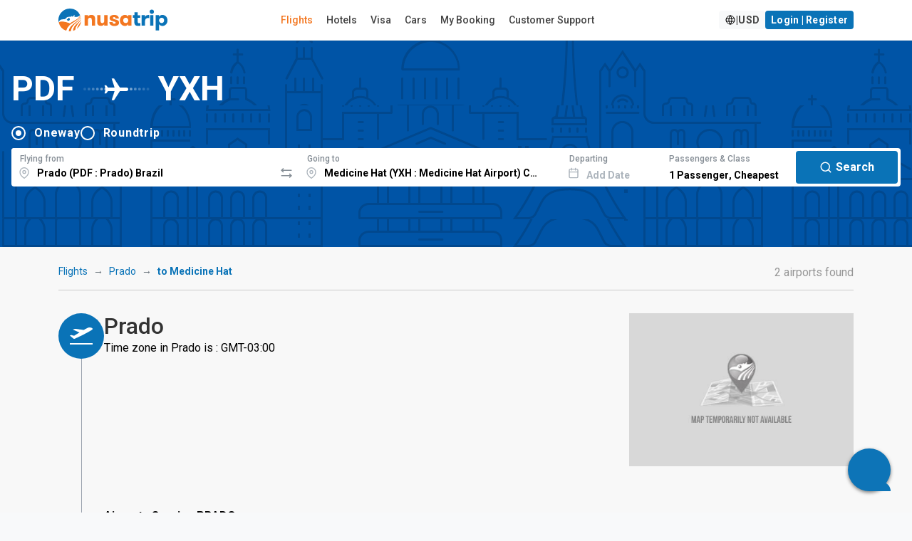

--- FILE ---
content_type: text/html; charset=utf-8
request_url: https://www.google.com/recaptcha/api2/anchor?ar=1&k=6LeFdYskAAAAACaPGGyYKH75aKme8hixg4_VRD7R&co=aHR0cHM6Ly93d3cubnVzYXRyaXAuY29tOjQ0Mw..&hl=en&v=N67nZn4AqZkNcbeMu4prBgzg&size=invisible&anchor-ms=20000&execute-ms=30000&cb=fhxy511xfhhi
body_size: 48558
content:
<!DOCTYPE HTML><html dir="ltr" lang="en"><head><meta http-equiv="Content-Type" content="text/html; charset=UTF-8">
<meta http-equiv="X-UA-Compatible" content="IE=edge">
<title>reCAPTCHA</title>
<style type="text/css">
/* cyrillic-ext */
@font-face {
  font-family: 'Roboto';
  font-style: normal;
  font-weight: 400;
  font-stretch: 100%;
  src: url(//fonts.gstatic.com/s/roboto/v48/KFO7CnqEu92Fr1ME7kSn66aGLdTylUAMa3GUBHMdazTgWw.woff2) format('woff2');
  unicode-range: U+0460-052F, U+1C80-1C8A, U+20B4, U+2DE0-2DFF, U+A640-A69F, U+FE2E-FE2F;
}
/* cyrillic */
@font-face {
  font-family: 'Roboto';
  font-style: normal;
  font-weight: 400;
  font-stretch: 100%;
  src: url(//fonts.gstatic.com/s/roboto/v48/KFO7CnqEu92Fr1ME7kSn66aGLdTylUAMa3iUBHMdazTgWw.woff2) format('woff2');
  unicode-range: U+0301, U+0400-045F, U+0490-0491, U+04B0-04B1, U+2116;
}
/* greek-ext */
@font-face {
  font-family: 'Roboto';
  font-style: normal;
  font-weight: 400;
  font-stretch: 100%;
  src: url(//fonts.gstatic.com/s/roboto/v48/KFO7CnqEu92Fr1ME7kSn66aGLdTylUAMa3CUBHMdazTgWw.woff2) format('woff2');
  unicode-range: U+1F00-1FFF;
}
/* greek */
@font-face {
  font-family: 'Roboto';
  font-style: normal;
  font-weight: 400;
  font-stretch: 100%;
  src: url(//fonts.gstatic.com/s/roboto/v48/KFO7CnqEu92Fr1ME7kSn66aGLdTylUAMa3-UBHMdazTgWw.woff2) format('woff2');
  unicode-range: U+0370-0377, U+037A-037F, U+0384-038A, U+038C, U+038E-03A1, U+03A3-03FF;
}
/* math */
@font-face {
  font-family: 'Roboto';
  font-style: normal;
  font-weight: 400;
  font-stretch: 100%;
  src: url(//fonts.gstatic.com/s/roboto/v48/KFO7CnqEu92Fr1ME7kSn66aGLdTylUAMawCUBHMdazTgWw.woff2) format('woff2');
  unicode-range: U+0302-0303, U+0305, U+0307-0308, U+0310, U+0312, U+0315, U+031A, U+0326-0327, U+032C, U+032F-0330, U+0332-0333, U+0338, U+033A, U+0346, U+034D, U+0391-03A1, U+03A3-03A9, U+03B1-03C9, U+03D1, U+03D5-03D6, U+03F0-03F1, U+03F4-03F5, U+2016-2017, U+2034-2038, U+203C, U+2040, U+2043, U+2047, U+2050, U+2057, U+205F, U+2070-2071, U+2074-208E, U+2090-209C, U+20D0-20DC, U+20E1, U+20E5-20EF, U+2100-2112, U+2114-2115, U+2117-2121, U+2123-214F, U+2190, U+2192, U+2194-21AE, U+21B0-21E5, U+21F1-21F2, U+21F4-2211, U+2213-2214, U+2216-22FF, U+2308-230B, U+2310, U+2319, U+231C-2321, U+2336-237A, U+237C, U+2395, U+239B-23B7, U+23D0, U+23DC-23E1, U+2474-2475, U+25AF, U+25B3, U+25B7, U+25BD, U+25C1, U+25CA, U+25CC, U+25FB, U+266D-266F, U+27C0-27FF, U+2900-2AFF, U+2B0E-2B11, U+2B30-2B4C, U+2BFE, U+3030, U+FF5B, U+FF5D, U+1D400-1D7FF, U+1EE00-1EEFF;
}
/* symbols */
@font-face {
  font-family: 'Roboto';
  font-style: normal;
  font-weight: 400;
  font-stretch: 100%;
  src: url(//fonts.gstatic.com/s/roboto/v48/KFO7CnqEu92Fr1ME7kSn66aGLdTylUAMaxKUBHMdazTgWw.woff2) format('woff2');
  unicode-range: U+0001-000C, U+000E-001F, U+007F-009F, U+20DD-20E0, U+20E2-20E4, U+2150-218F, U+2190, U+2192, U+2194-2199, U+21AF, U+21E6-21F0, U+21F3, U+2218-2219, U+2299, U+22C4-22C6, U+2300-243F, U+2440-244A, U+2460-24FF, U+25A0-27BF, U+2800-28FF, U+2921-2922, U+2981, U+29BF, U+29EB, U+2B00-2BFF, U+4DC0-4DFF, U+FFF9-FFFB, U+10140-1018E, U+10190-1019C, U+101A0, U+101D0-101FD, U+102E0-102FB, U+10E60-10E7E, U+1D2C0-1D2D3, U+1D2E0-1D37F, U+1F000-1F0FF, U+1F100-1F1AD, U+1F1E6-1F1FF, U+1F30D-1F30F, U+1F315, U+1F31C, U+1F31E, U+1F320-1F32C, U+1F336, U+1F378, U+1F37D, U+1F382, U+1F393-1F39F, U+1F3A7-1F3A8, U+1F3AC-1F3AF, U+1F3C2, U+1F3C4-1F3C6, U+1F3CA-1F3CE, U+1F3D4-1F3E0, U+1F3ED, U+1F3F1-1F3F3, U+1F3F5-1F3F7, U+1F408, U+1F415, U+1F41F, U+1F426, U+1F43F, U+1F441-1F442, U+1F444, U+1F446-1F449, U+1F44C-1F44E, U+1F453, U+1F46A, U+1F47D, U+1F4A3, U+1F4B0, U+1F4B3, U+1F4B9, U+1F4BB, U+1F4BF, U+1F4C8-1F4CB, U+1F4D6, U+1F4DA, U+1F4DF, U+1F4E3-1F4E6, U+1F4EA-1F4ED, U+1F4F7, U+1F4F9-1F4FB, U+1F4FD-1F4FE, U+1F503, U+1F507-1F50B, U+1F50D, U+1F512-1F513, U+1F53E-1F54A, U+1F54F-1F5FA, U+1F610, U+1F650-1F67F, U+1F687, U+1F68D, U+1F691, U+1F694, U+1F698, U+1F6AD, U+1F6B2, U+1F6B9-1F6BA, U+1F6BC, U+1F6C6-1F6CF, U+1F6D3-1F6D7, U+1F6E0-1F6EA, U+1F6F0-1F6F3, U+1F6F7-1F6FC, U+1F700-1F7FF, U+1F800-1F80B, U+1F810-1F847, U+1F850-1F859, U+1F860-1F887, U+1F890-1F8AD, U+1F8B0-1F8BB, U+1F8C0-1F8C1, U+1F900-1F90B, U+1F93B, U+1F946, U+1F984, U+1F996, U+1F9E9, U+1FA00-1FA6F, U+1FA70-1FA7C, U+1FA80-1FA89, U+1FA8F-1FAC6, U+1FACE-1FADC, U+1FADF-1FAE9, U+1FAF0-1FAF8, U+1FB00-1FBFF;
}
/* vietnamese */
@font-face {
  font-family: 'Roboto';
  font-style: normal;
  font-weight: 400;
  font-stretch: 100%;
  src: url(//fonts.gstatic.com/s/roboto/v48/KFO7CnqEu92Fr1ME7kSn66aGLdTylUAMa3OUBHMdazTgWw.woff2) format('woff2');
  unicode-range: U+0102-0103, U+0110-0111, U+0128-0129, U+0168-0169, U+01A0-01A1, U+01AF-01B0, U+0300-0301, U+0303-0304, U+0308-0309, U+0323, U+0329, U+1EA0-1EF9, U+20AB;
}
/* latin-ext */
@font-face {
  font-family: 'Roboto';
  font-style: normal;
  font-weight: 400;
  font-stretch: 100%;
  src: url(//fonts.gstatic.com/s/roboto/v48/KFO7CnqEu92Fr1ME7kSn66aGLdTylUAMa3KUBHMdazTgWw.woff2) format('woff2');
  unicode-range: U+0100-02BA, U+02BD-02C5, U+02C7-02CC, U+02CE-02D7, U+02DD-02FF, U+0304, U+0308, U+0329, U+1D00-1DBF, U+1E00-1E9F, U+1EF2-1EFF, U+2020, U+20A0-20AB, U+20AD-20C0, U+2113, U+2C60-2C7F, U+A720-A7FF;
}
/* latin */
@font-face {
  font-family: 'Roboto';
  font-style: normal;
  font-weight: 400;
  font-stretch: 100%;
  src: url(//fonts.gstatic.com/s/roboto/v48/KFO7CnqEu92Fr1ME7kSn66aGLdTylUAMa3yUBHMdazQ.woff2) format('woff2');
  unicode-range: U+0000-00FF, U+0131, U+0152-0153, U+02BB-02BC, U+02C6, U+02DA, U+02DC, U+0304, U+0308, U+0329, U+2000-206F, U+20AC, U+2122, U+2191, U+2193, U+2212, U+2215, U+FEFF, U+FFFD;
}
/* cyrillic-ext */
@font-face {
  font-family: 'Roboto';
  font-style: normal;
  font-weight: 500;
  font-stretch: 100%;
  src: url(//fonts.gstatic.com/s/roboto/v48/KFO7CnqEu92Fr1ME7kSn66aGLdTylUAMa3GUBHMdazTgWw.woff2) format('woff2');
  unicode-range: U+0460-052F, U+1C80-1C8A, U+20B4, U+2DE0-2DFF, U+A640-A69F, U+FE2E-FE2F;
}
/* cyrillic */
@font-face {
  font-family: 'Roboto';
  font-style: normal;
  font-weight: 500;
  font-stretch: 100%;
  src: url(//fonts.gstatic.com/s/roboto/v48/KFO7CnqEu92Fr1ME7kSn66aGLdTylUAMa3iUBHMdazTgWw.woff2) format('woff2');
  unicode-range: U+0301, U+0400-045F, U+0490-0491, U+04B0-04B1, U+2116;
}
/* greek-ext */
@font-face {
  font-family: 'Roboto';
  font-style: normal;
  font-weight: 500;
  font-stretch: 100%;
  src: url(//fonts.gstatic.com/s/roboto/v48/KFO7CnqEu92Fr1ME7kSn66aGLdTylUAMa3CUBHMdazTgWw.woff2) format('woff2');
  unicode-range: U+1F00-1FFF;
}
/* greek */
@font-face {
  font-family: 'Roboto';
  font-style: normal;
  font-weight: 500;
  font-stretch: 100%;
  src: url(//fonts.gstatic.com/s/roboto/v48/KFO7CnqEu92Fr1ME7kSn66aGLdTylUAMa3-UBHMdazTgWw.woff2) format('woff2');
  unicode-range: U+0370-0377, U+037A-037F, U+0384-038A, U+038C, U+038E-03A1, U+03A3-03FF;
}
/* math */
@font-face {
  font-family: 'Roboto';
  font-style: normal;
  font-weight: 500;
  font-stretch: 100%;
  src: url(//fonts.gstatic.com/s/roboto/v48/KFO7CnqEu92Fr1ME7kSn66aGLdTylUAMawCUBHMdazTgWw.woff2) format('woff2');
  unicode-range: U+0302-0303, U+0305, U+0307-0308, U+0310, U+0312, U+0315, U+031A, U+0326-0327, U+032C, U+032F-0330, U+0332-0333, U+0338, U+033A, U+0346, U+034D, U+0391-03A1, U+03A3-03A9, U+03B1-03C9, U+03D1, U+03D5-03D6, U+03F0-03F1, U+03F4-03F5, U+2016-2017, U+2034-2038, U+203C, U+2040, U+2043, U+2047, U+2050, U+2057, U+205F, U+2070-2071, U+2074-208E, U+2090-209C, U+20D0-20DC, U+20E1, U+20E5-20EF, U+2100-2112, U+2114-2115, U+2117-2121, U+2123-214F, U+2190, U+2192, U+2194-21AE, U+21B0-21E5, U+21F1-21F2, U+21F4-2211, U+2213-2214, U+2216-22FF, U+2308-230B, U+2310, U+2319, U+231C-2321, U+2336-237A, U+237C, U+2395, U+239B-23B7, U+23D0, U+23DC-23E1, U+2474-2475, U+25AF, U+25B3, U+25B7, U+25BD, U+25C1, U+25CA, U+25CC, U+25FB, U+266D-266F, U+27C0-27FF, U+2900-2AFF, U+2B0E-2B11, U+2B30-2B4C, U+2BFE, U+3030, U+FF5B, U+FF5D, U+1D400-1D7FF, U+1EE00-1EEFF;
}
/* symbols */
@font-face {
  font-family: 'Roboto';
  font-style: normal;
  font-weight: 500;
  font-stretch: 100%;
  src: url(//fonts.gstatic.com/s/roboto/v48/KFO7CnqEu92Fr1ME7kSn66aGLdTylUAMaxKUBHMdazTgWw.woff2) format('woff2');
  unicode-range: U+0001-000C, U+000E-001F, U+007F-009F, U+20DD-20E0, U+20E2-20E4, U+2150-218F, U+2190, U+2192, U+2194-2199, U+21AF, U+21E6-21F0, U+21F3, U+2218-2219, U+2299, U+22C4-22C6, U+2300-243F, U+2440-244A, U+2460-24FF, U+25A0-27BF, U+2800-28FF, U+2921-2922, U+2981, U+29BF, U+29EB, U+2B00-2BFF, U+4DC0-4DFF, U+FFF9-FFFB, U+10140-1018E, U+10190-1019C, U+101A0, U+101D0-101FD, U+102E0-102FB, U+10E60-10E7E, U+1D2C0-1D2D3, U+1D2E0-1D37F, U+1F000-1F0FF, U+1F100-1F1AD, U+1F1E6-1F1FF, U+1F30D-1F30F, U+1F315, U+1F31C, U+1F31E, U+1F320-1F32C, U+1F336, U+1F378, U+1F37D, U+1F382, U+1F393-1F39F, U+1F3A7-1F3A8, U+1F3AC-1F3AF, U+1F3C2, U+1F3C4-1F3C6, U+1F3CA-1F3CE, U+1F3D4-1F3E0, U+1F3ED, U+1F3F1-1F3F3, U+1F3F5-1F3F7, U+1F408, U+1F415, U+1F41F, U+1F426, U+1F43F, U+1F441-1F442, U+1F444, U+1F446-1F449, U+1F44C-1F44E, U+1F453, U+1F46A, U+1F47D, U+1F4A3, U+1F4B0, U+1F4B3, U+1F4B9, U+1F4BB, U+1F4BF, U+1F4C8-1F4CB, U+1F4D6, U+1F4DA, U+1F4DF, U+1F4E3-1F4E6, U+1F4EA-1F4ED, U+1F4F7, U+1F4F9-1F4FB, U+1F4FD-1F4FE, U+1F503, U+1F507-1F50B, U+1F50D, U+1F512-1F513, U+1F53E-1F54A, U+1F54F-1F5FA, U+1F610, U+1F650-1F67F, U+1F687, U+1F68D, U+1F691, U+1F694, U+1F698, U+1F6AD, U+1F6B2, U+1F6B9-1F6BA, U+1F6BC, U+1F6C6-1F6CF, U+1F6D3-1F6D7, U+1F6E0-1F6EA, U+1F6F0-1F6F3, U+1F6F7-1F6FC, U+1F700-1F7FF, U+1F800-1F80B, U+1F810-1F847, U+1F850-1F859, U+1F860-1F887, U+1F890-1F8AD, U+1F8B0-1F8BB, U+1F8C0-1F8C1, U+1F900-1F90B, U+1F93B, U+1F946, U+1F984, U+1F996, U+1F9E9, U+1FA00-1FA6F, U+1FA70-1FA7C, U+1FA80-1FA89, U+1FA8F-1FAC6, U+1FACE-1FADC, U+1FADF-1FAE9, U+1FAF0-1FAF8, U+1FB00-1FBFF;
}
/* vietnamese */
@font-face {
  font-family: 'Roboto';
  font-style: normal;
  font-weight: 500;
  font-stretch: 100%;
  src: url(//fonts.gstatic.com/s/roboto/v48/KFO7CnqEu92Fr1ME7kSn66aGLdTylUAMa3OUBHMdazTgWw.woff2) format('woff2');
  unicode-range: U+0102-0103, U+0110-0111, U+0128-0129, U+0168-0169, U+01A0-01A1, U+01AF-01B0, U+0300-0301, U+0303-0304, U+0308-0309, U+0323, U+0329, U+1EA0-1EF9, U+20AB;
}
/* latin-ext */
@font-face {
  font-family: 'Roboto';
  font-style: normal;
  font-weight: 500;
  font-stretch: 100%;
  src: url(//fonts.gstatic.com/s/roboto/v48/KFO7CnqEu92Fr1ME7kSn66aGLdTylUAMa3KUBHMdazTgWw.woff2) format('woff2');
  unicode-range: U+0100-02BA, U+02BD-02C5, U+02C7-02CC, U+02CE-02D7, U+02DD-02FF, U+0304, U+0308, U+0329, U+1D00-1DBF, U+1E00-1E9F, U+1EF2-1EFF, U+2020, U+20A0-20AB, U+20AD-20C0, U+2113, U+2C60-2C7F, U+A720-A7FF;
}
/* latin */
@font-face {
  font-family: 'Roboto';
  font-style: normal;
  font-weight: 500;
  font-stretch: 100%;
  src: url(//fonts.gstatic.com/s/roboto/v48/KFO7CnqEu92Fr1ME7kSn66aGLdTylUAMa3yUBHMdazQ.woff2) format('woff2');
  unicode-range: U+0000-00FF, U+0131, U+0152-0153, U+02BB-02BC, U+02C6, U+02DA, U+02DC, U+0304, U+0308, U+0329, U+2000-206F, U+20AC, U+2122, U+2191, U+2193, U+2212, U+2215, U+FEFF, U+FFFD;
}
/* cyrillic-ext */
@font-face {
  font-family: 'Roboto';
  font-style: normal;
  font-weight: 900;
  font-stretch: 100%;
  src: url(//fonts.gstatic.com/s/roboto/v48/KFO7CnqEu92Fr1ME7kSn66aGLdTylUAMa3GUBHMdazTgWw.woff2) format('woff2');
  unicode-range: U+0460-052F, U+1C80-1C8A, U+20B4, U+2DE0-2DFF, U+A640-A69F, U+FE2E-FE2F;
}
/* cyrillic */
@font-face {
  font-family: 'Roboto';
  font-style: normal;
  font-weight: 900;
  font-stretch: 100%;
  src: url(//fonts.gstatic.com/s/roboto/v48/KFO7CnqEu92Fr1ME7kSn66aGLdTylUAMa3iUBHMdazTgWw.woff2) format('woff2');
  unicode-range: U+0301, U+0400-045F, U+0490-0491, U+04B0-04B1, U+2116;
}
/* greek-ext */
@font-face {
  font-family: 'Roboto';
  font-style: normal;
  font-weight: 900;
  font-stretch: 100%;
  src: url(//fonts.gstatic.com/s/roboto/v48/KFO7CnqEu92Fr1ME7kSn66aGLdTylUAMa3CUBHMdazTgWw.woff2) format('woff2');
  unicode-range: U+1F00-1FFF;
}
/* greek */
@font-face {
  font-family: 'Roboto';
  font-style: normal;
  font-weight: 900;
  font-stretch: 100%;
  src: url(//fonts.gstatic.com/s/roboto/v48/KFO7CnqEu92Fr1ME7kSn66aGLdTylUAMa3-UBHMdazTgWw.woff2) format('woff2');
  unicode-range: U+0370-0377, U+037A-037F, U+0384-038A, U+038C, U+038E-03A1, U+03A3-03FF;
}
/* math */
@font-face {
  font-family: 'Roboto';
  font-style: normal;
  font-weight: 900;
  font-stretch: 100%;
  src: url(//fonts.gstatic.com/s/roboto/v48/KFO7CnqEu92Fr1ME7kSn66aGLdTylUAMawCUBHMdazTgWw.woff2) format('woff2');
  unicode-range: U+0302-0303, U+0305, U+0307-0308, U+0310, U+0312, U+0315, U+031A, U+0326-0327, U+032C, U+032F-0330, U+0332-0333, U+0338, U+033A, U+0346, U+034D, U+0391-03A1, U+03A3-03A9, U+03B1-03C9, U+03D1, U+03D5-03D6, U+03F0-03F1, U+03F4-03F5, U+2016-2017, U+2034-2038, U+203C, U+2040, U+2043, U+2047, U+2050, U+2057, U+205F, U+2070-2071, U+2074-208E, U+2090-209C, U+20D0-20DC, U+20E1, U+20E5-20EF, U+2100-2112, U+2114-2115, U+2117-2121, U+2123-214F, U+2190, U+2192, U+2194-21AE, U+21B0-21E5, U+21F1-21F2, U+21F4-2211, U+2213-2214, U+2216-22FF, U+2308-230B, U+2310, U+2319, U+231C-2321, U+2336-237A, U+237C, U+2395, U+239B-23B7, U+23D0, U+23DC-23E1, U+2474-2475, U+25AF, U+25B3, U+25B7, U+25BD, U+25C1, U+25CA, U+25CC, U+25FB, U+266D-266F, U+27C0-27FF, U+2900-2AFF, U+2B0E-2B11, U+2B30-2B4C, U+2BFE, U+3030, U+FF5B, U+FF5D, U+1D400-1D7FF, U+1EE00-1EEFF;
}
/* symbols */
@font-face {
  font-family: 'Roboto';
  font-style: normal;
  font-weight: 900;
  font-stretch: 100%;
  src: url(//fonts.gstatic.com/s/roboto/v48/KFO7CnqEu92Fr1ME7kSn66aGLdTylUAMaxKUBHMdazTgWw.woff2) format('woff2');
  unicode-range: U+0001-000C, U+000E-001F, U+007F-009F, U+20DD-20E0, U+20E2-20E4, U+2150-218F, U+2190, U+2192, U+2194-2199, U+21AF, U+21E6-21F0, U+21F3, U+2218-2219, U+2299, U+22C4-22C6, U+2300-243F, U+2440-244A, U+2460-24FF, U+25A0-27BF, U+2800-28FF, U+2921-2922, U+2981, U+29BF, U+29EB, U+2B00-2BFF, U+4DC0-4DFF, U+FFF9-FFFB, U+10140-1018E, U+10190-1019C, U+101A0, U+101D0-101FD, U+102E0-102FB, U+10E60-10E7E, U+1D2C0-1D2D3, U+1D2E0-1D37F, U+1F000-1F0FF, U+1F100-1F1AD, U+1F1E6-1F1FF, U+1F30D-1F30F, U+1F315, U+1F31C, U+1F31E, U+1F320-1F32C, U+1F336, U+1F378, U+1F37D, U+1F382, U+1F393-1F39F, U+1F3A7-1F3A8, U+1F3AC-1F3AF, U+1F3C2, U+1F3C4-1F3C6, U+1F3CA-1F3CE, U+1F3D4-1F3E0, U+1F3ED, U+1F3F1-1F3F3, U+1F3F5-1F3F7, U+1F408, U+1F415, U+1F41F, U+1F426, U+1F43F, U+1F441-1F442, U+1F444, U+1F446-1F449, U+1F44C-1F44E, U+1F453, U+1F46A, U+1F47D, U+1F4A3, U+1F4B0, U+1F4B3, U+1F4B9, U+1F4BB, U+1F4BF, U+1F4C8-1F4CB, U+1F4D6, U+1F4DA, U+1F4DF, U+1F4E3-1F4E6, U+1F4EA-1F4ED, U+1F4F7, U+1F4F9-1F4FB, U+1F4FD-1F4FE, U+1F503, U+1F507-1F50B, U+1F50D, U+1F512-1F513, U+1F53E-1F54A, U+1F54F-1F5FA, U+1F610, U+1F650-1F67F, U+1F687, U+1F68D, U+1F691, U+1F694, U+1F698, U+1F6AD, U+1F6B2, U+1F6B9-1F6BA, U+1F6BC, U+1F6C6-1F6CF, U+1F6D3-1F6D7, U+1F6E0-1F6EA, U+1F6F0-1F6F3, U+1F6F7-1F6FC, U+1F700-1F7FF, U+1F800-1F80B, U+1F810-1F847, U+1F850-1F859, U+1F860-1F887, U+1F890-1F8AD, U+1F8B0-1F8BB, U+1F8C0-1F8C1, U+1F900-1F90B, U+1F93B, U+1F946, U+1F984, U+1F996, U+1F9E9, U+1FA00-1FA6F, U+1FA70-1FA7C, U+1FA80-1FA89, U+1FA8F-1FAC6, U+1FACE-1FADC, U+1FADF-1FAE9, U+1FAF0-1FAF8, U+1FB00-1FBFF;
}
/* vietnamese */
@font-face {
  font-family: 'Roboto';
  font-style: normal;
  font-weight: 900;
  font-stretch: 100%;
  src: url(//fonts.gstatic.com/s/roboto/v48/KFO7CnqEu92Fr1ME7kSn66aGLdTylUAMa3OUBHMdazTgWw.woff2) format('woff2');
  unicode-range: U+0102-0103, U+0110-0111, U+0128-0129, U+0168-0169, U+01A0-01A1, U+01AF-01B0, U+0300-0301, U+0303-0304, U+0308-0309, U+0323, U+0329, U+1EA0-1EF9, U+20AB;
}
/* latin-ext */
@font-face {
  font-family: 'Roboto';
  font-style: normal;
  font-weight: 900;
  font-stretch: 100%;
  src: url(//fonts.gstatic.com/s/roboto/v48/KFO7CnqEu92Fr1ME7kSn66aGLdTylUAMa3KUBHMdazTgWw.woff2) format('woff2');
  unicode-range: U+0100-02BA, U+02BD-02C5, U+02C7-02CC, U+02CE-02D7, U+02DD-02FF, U+0304, U+0308, U+0329, U+1D00-1DBF, U+1E00-1E9F, U+1EF2-1EFF, U+2020, U+20A0-20AB, U+20AD-20C0, U+2113, U+2C60-2C7F, U+A720-A7FF;
}
/* latin */
@font-face {
  font-family: 'Roboto';
  font-style: normal;
  font-weight: 900;
  font-stretch: 100%;
  src: url(//fonts.gstatic.com/s/roboto/v48/KFO7CnqEu92Fr1ME7kSn66aGLdTylUAMa3yUBHMdazQ.woff2) format('woff2');
  unicode-range: U+0000-00FF, U+0131, U+0152-0153, U+02BB-02BC, U+02C6, U+02DA, U+02DC, U+0304, U+0308, U+0329, U+2000-206F, U+20AC, U+2122, U+2191, U+2193, U+2212, U+2215, U+FEFF, U+FFFD;
}

</style>
<link rel="stylesheet" type="text/css" href="https://www.gstatic.com/recaptcha/releases/N67nZn4AqZkNcbeMu4prBgzg/styles__ltr.css">
<script nonce="4L_3ETZnpqnP-X_cVBUalQ" type="text/javascript">window['__recaptcha_api'] = 'https://www.google.com/recaptcha/api2/';</script>
<script type="text/javascript" src="https://www.gstatic.com/recaptcha/releases/N67nZn4AqZkNcbeMu4prBgzg/recaptcha__en.js" nonce="4L_3ETZnpqnP-X_cVBUalQ">
      
    </script></head>
<body><div id="rc-anchor-alert" class="rc-anchor-alert"></div>
<input type="hidden" id="recaptcha-token" value="[base64]">
<script type="text/javascript" nonce="4L_3ETZnpqnP-X_cVBUalQ">
      recaptcha.anchor.Main.init("[\x22ainput\x22,[\x22bgdata\x22,\x22\x22,\[base64]/[base64]/[base64]/ZyhXLGgpOnEoW04sMjEsbF0sVywwKSxoKSxmYWxzZSxmYWxzZSl9Y2F0Y2goayl7RygzNTgsVyk/[base64]/[base64]/[base64]/[base64]/[base64]/[base64]/[base64]/bmV3IEJbT10oRFswXSk6dz09Mj9uZXcgQltPXShEWzBdLERbMV0pOnc9PTM/bmV3IEJbT10oRFswXSxEWzFdLERbMl0pOnc9PTQ/[base64]/[base64]/[base64]/[base64]/[base64]\\u003d\x22,\[base64]\\u003d\\u003d\x22,\x22dn7DrkVzw7nDmQQEwrA1K3XDnCNvw406CAnDnwfDuGPCoHVzMlMSBsOpw7VcHMKFIDzDucOFwqzDv8OrTsONd8KZwrfDux7DncOMZGocw6/[base64]/CiD4iw4Alw4rDq8Kqw6HChXIUIER+e8O2BMOvAMOrw7rDlS1ewr/CiMO+TSszd8OEXsOIwqnDhcOmPBPDu8KGw5Qxw54wSxfDqsKQbQvCmnJAw6TChMKwfcKewrrCg08vw7bDkcKWOcOHMsOIwqM5NGnCoAMrZ318woDCvSc3PsKQw4PCvibDgMOTwpYqHz7CjH/Ci8ObwrhuAlZMwpcwcGTCuB/CicOZTSs6wqDDvhgdVUEIS0IiSyrDgSFtw5Ihw6pNEMKyw4h4esO/QsKtwrtlw44nWxt4w6zDukZ+w4VQKcOdw5UCwpfDg17Cngkad8O8w4xSwrJsTsKnwq/DqQLDkwTDsMKyw7/DvVpfXThhwoPDtxc5w7XCgRnCj1XCikMuwrZAdcK1w6Q/wpNhw5YkEsKWw6fChMKew7t6SE7Du8OiPyMmO8KbWcOAOh/DpsOBOcKTBhBhYcKef2TCgMOWw5PDt8O2IgrDlMOrw4LDucKkPR8Awr3Cu0XCl0Yvw48SBsK3w7s0wpcWUsKjwpvChgbChBQ9wonClsKLAiLDg8OFw5UgAcKDBDPDhEzDtcOww6DDmCjCisKtdBTDiwHDlw1iTMKyw70Fw4wqw647wrZtwqguWVR0Dn5Na8Kqw6/DqsKtc1/ChH7ChcOIw49swrHCucK9NRHChVRPc8OiCcOYCBHDsjojB8OHMhrCu1nDp1wMwrh6cGrDvzNow4sdWinDvlDDtcKeRBTDoFzDtFTDmcONCmgQHkg7wrREwr0fwq9zUzdDw6nCkcKnw6PDlgA6w6MVwrvDpcOfw5UCw5zDk8O7UVclwrN/URwHwoHCm3JJXMOfwoLCjHp1YHfCv0BXw5fCo0Nlw4LDvcO/[base64]/DtsOONMOIw4tbw5PDssKBw4/DoXbDrHLDmMOEw6LCjUbCi1rDtsKmw6RmwrppwpVnfSgCw7rDscK5w4oEw6vDjsKUcMOxwqEWNsOsw4w/CVbCg1FXw5tgw7UAw7o2wo/ClMOqABzDtmDDuSXCnQvDs8KzwrrCvcOqaMO9V8OiYHtNw4hcw6jDmW7DqsOECcOkw617w6XDvS9cHRHDjBvCnABBwq3DjxMWLxzDg8KyaENjw7JfVsKvNnXCrAJVJ8OHwoxKw4jDusK9cx/Dj8KOw4h2F8KeWVDDpxoTwqNHw5Z5JWsawpbCgcOkwpYQPWNtPhXCk8O+CcKLXcK5w4plMwEvw50Fw7rCsloxwq7Dg8OpLMKSLcKKK8KLYE/CgDtwZinDusKhwrJxP8OAw67Ds8KMcX3Cjy7DhsOKEsK7wqsqwpvCsMOzw5DDmMOVUcOcw6nCo0VFXsOdwq/CmMOSFHfDvEk7M8OHIihIw6TDicKKf33DuWgJYsO/wr9RcnspUAPDlMO+w4FRWcO/DVbCtQbDkcKTw41PwqJ0wp/DvXbCsVYrwpfCk8KswoJvJsKRF8OJQy3CtMK5Fk4NwptHf1wDTBPCg8Ogw7t6SFpbTMKzwrfDkQ7DksKuw60iw49GwoXCl8KVOmBoQcO9dgTCgyrDncOJw6NpN3/CucKeSm7DhsKsw6AXwrVWwqBUQFnDsMOREsK9fsKjWV5jwq3DonxqLBnCuXFkEMKMJjhSwqfChsKfEU3DjcK2BMKpw6zCnsO9HcO8woEvwo3DmMKdI8Ogw4XCusKqbsKHJ2bCqDfCsQQefsKZw4fDj8ORw4Fyw7A8AcKcw7JnEgnDtitoDsO8LcK1fBU/w4RndsO9dMKFwqbCq8KBwqFPYBXCosORwonCpi/[base64]/wq1CZwM9XMKvDlFBH8K1wpJCw7/Cih3DsV7DtkvDocKAwr/CmTXDn8KIwqrDtmbDh8ONw7LCrgsBw6UAw4hSw48eWHcQFMKQw482wrrDk8K8w6vDpcKzPm7CjMK7VRI2QsKubMObVMOmw7RaFcOUwqQqExPDk8KmwqzCsUN5wqbDnBLDqCzCowoXBihDwprCr0vCoMKmWcODwrYpDsOgEcOqwpzCkmlOTXYTNcK4w78nwqpkwrx/[base64]/[base64]/[base64]/wpR9CcKqwrgNGHvCphDCt8KywoTDpsK1w6bDgsKcDVXCssKlw7nCl0/CnMKbLV7ChsOOwqbDoFLCtRAvwrE/[base64]/w44LHMKcwoXDsMOgAMKiX8OGwqzDjkw9w4JLDyZEwq8uwoMuwqgVZgwFwqrCtCsPZMKkw5hGw6jDsxzCqA5HdX/ChWvCucOIwphXwqDCmBrDk8OuwqLCk8OxST1UwoDCj8Ogd8Olw5nDgTfCq1XClMKPw7vDjcKWOkbDs2XDn33DhMKjNMOzV2hkW3c5wojCuQlvw63DjMOhPsO0wp/CrxRpw6JKLsKcwqwgYStWL3HCgETCoB5efMOcw7ZiRsO6wppwVg3Cu1Yhw4zDj8KjIMKJdcKWdcOswoPDmsO5w6tRwpZvYsOwfUfDu1FMw5/[base64]/CkMKQCQ/[base64]/EcKVLXI6w7gDHQwYwpvDtRTDowrCi8Oqw7E7KHjCtsKnKcO9wrZGOXnDiMK7MsKUw4TCkcO7QMKBGzwCVMO1BDYqwpPCocKIDsOHw4tGe8KnHUwAdm5+wphsW8Khw4PCqGDCqybDhnZZwqzCo8OHwrPChsO8RMObThFzw6cyw7NLV8Kzw7ldPBF0w7twSXE/IMOow7bCv8O1K8OXwovDtCnDvzfCvQjCpBBie8Kgw5cYwqAxw7lZwqZ6w7zDoCbDtl4sJQN/EWvCgcOLHMO/ZAPDusKPw75qfgwjLsKgwp0FVCcpwqUqZsKaw5gcFwXCu2jCrsK8w7hnY8K+GsKVwrLCq8ObwqMXU8KjTMOzbcK2w6UCesO2CgY8OMKnNR7Dp8O+w657PcO8MirDu8KiwpvDscKvw6N/YGRgCC4rwqrCkVgzw5gxZU/DvArDosKldsOZw5jDmTVZRGnCo2XDrGvDvsOOG8KTw4TCuzXCkSfCo8OnN3ESUsO3HsKfUX0GKx9owqjCoUx/[base64]/[base64]/YsOpw4VeVzxDEQN3FcKjTwl0DFNRwqLDmcK/w4F8w6t5w6o3woVXLwpzU2rDi8KFw4AyRlzDvsOWd8KEwr3DscOYXMKGaTvDjmvCn3gawqvCi8KEbQPCi8KDQcODwpt1w6jDmiRLwrFEDT5Xwo7DiD/ChsO9TsKFw4fDmcOMw4TCoiPDvsODZsKvwoFqwqDDrMKBwovCgcKkTsO/eHtFEsKxBTnCtR3DkcKebsOWwp3CicK/[base64]/CmCF1NMOUd8OJFxt1w5XDlHpswqkSCMOOUMOjRETDvBJyCsOowonCmgzCicOzf8O/[base64]/DkB5jw60Vwr7DhMKbw4/[base64]/[base64]/[base64]/[base64]/KcOnb3jCmsKjKcKKw5rCu8OwPcKpwoPCoVDDlUvDgznCty8rOMOvAsOZJGDDmcK/IgE1w7jCv2PClncOwq3DmsK+w7ATwqLCsMOXM8KaA8KSMsO6wr8AExvCinZqVwbChsOcekE2GMKRwqsiwoodacOdw4NVw5lLwrpBecODIsKKw5FMeQZiw5hHwo/Cl8OSPMOlUSDDqcOCw6clwqLDscKBZcO/w7XDicOWw4EYw4jCo8ObMGvDtjEewpfDt8KacUo4LsO1GUnCrMOdwrp3wrPDi8OgwpMXwqHDi3FUwrN9wro7wr4XYiTCpznCsWXCumPCmcOEShbCt1RXY8KKVGPCscOUw5FJER9+Z0Z1P8Oyw5LCmMOQFmzDiRAfTXM2OlLCrT5JficmTykKU8KADnPDn8ORAsKfwr/DuMKkdEUhSDnCiMKZSsKlw6zCt0jDvFnCpcOCwovChCpnCMKGwrTCnDTDgTbClcKwwpnDtMOXb05+BlvDmmA+KxFZM8OlwpbCr3poNFN5RHzCusOWS8K0QMO+aMO7A8OpwrwdMi3Di8K5CFrDpsOIw7ZIacKYw7lMwrXDkWJMw6/Ct2k+DsKzUsOLU8KXT1HCgCLDnGEEw7fDlBbCkVpyBFjDr8KxCsODRhLDk2Z8BMKIwpFwCQnCmARuw78Qw47CgMOLwpNdB0zCkALChQgXw5vDqh0XwqPDo39cwpbCj203w47CiDUCw7EBwoYLw7odw7V0wrEacMK8w6/DumHCnMKnDcKwOsOCw7/[base64]/DjMO5JDbCvVMpwpJ9wpXCh8OSwpnDpcKFKBHClm/[base64]/Cs37Co0DDmcOpw44aUMOTDcK2Am3CsDY5w7TCjMKmwp56w7bDtMKIwrjDkmoIDcOswpfClcKQw707XsO6e1zCjcO8AzzDk8KuW8KiQX9cS3xCw7IDQkJ0UsOlRsKTw7vCtsKtw7onVsORYcK8FzBzE8KNw57DmVbDiFPCmm3CqTBMPMKXKcOcw6YEwo4/w64wYijCmcK4fA7Dg8KkK8KFw4BMw4NSBsKMw5nCu8OQwo/DklXDjsKCw67CjsK3aT/CvXYrf8O0wpnDk8Ovwp11Elg2IRzDqwphwo/CvUEqw5bDpMOzw5zDocOkwrXDtBTDu8OSwqXCuXTCj3HDk8OQJCQKwrk8YDfCrsOkw6/[base64]/NcK9wpLCg8O+wpXDscOFMznClsKdUDrCr8OEwoVgwrbDt8KTwp10TMOCwo9swrYtwo/[base64]/Cv8K9anIFwrzCnMKpczDDvMOmw44Sw4PDqcKbw41Dc0jDlsK8Lg/CpMOTwoF7eQ1gw7xMY8Knw57CkMOKClotwrc5ecO+wp9SBidiw5Vma0vDp8KmYi3Dk2wpVsKPwrrCs8Odw4TDqMOjw7ppw6nDj8KQwrRhw47Ds8OPwo/Cu8OLSFJkw43DkcOmw6zDiwgVIxtAw5zDmsOYNFHDrlnDkMOqU1/[base64]/CnMODFyvDuzR3woVDw79ywo7CssOOwoQGNMOWSQvCsijCvzDCti7DnVEfw5rDlMKUGB0RwqklOcO2woMQYMKqZ25cE8OrIcKGG8OrwprCvD/Dt1ocVMOEGU7DucKIwr7DnzZVw6szTcOdH8O+wqLDihZBwpLCv3gAwrPCrsOnwpLCvsOmw6jCiw/DkyhEwozCozHDpsOTM0Y7worDpcOODSXClcKhwoMwMWjDmGHCsMKDwqTCtQEBwqzDqS/CvMOCwo0Rw4EcwqzDlj0gRcKVw77DkjsrL8KaNsKcLw3CmcK3ZhzDl8KGw6YQwoYCHwXCgcOFwrEOFMOqwo4sTcO1Z8OWKMOQDyBzw4E7wqAZw4DDiULCqhrCoMKcw4jCjcKzE8OUw7fCmifCisONdcKCD0c1EX8/OsKCwqvCui4/w6XCvmvCpinCuCV+w6TDnMKmw5czF3k+wpPCp1fDlsOQBBkew7sbXMKzw6IQwo5Dw53CkGHDuFVAw7E9wqMfw6nCn8ORwrPDq8Kqw7cpG8Knw4LCvgDDq8OhVnXCu1/[base64]/CmlnDtlx9w5HDhCclVnfCiW1dwqvCg2vDr2zDuMKOe2kFwpXCsgDDlhnDmMKkw6zCvMKTw7dsw4RhFSDDjlViw7rCqcKuBMKXw7DCgMKMwpE1K8OwNsKfwq5jw6UrShkpZ03DkcOfw7LDtgTCgTnDtWzDnmIOdXM+QSLCncKkaUIJwq/CjsKkwqd3B8OZwrddVAXDv0xzw5rDg8OEwqHDuwoyOC3Dk1Z3wqpQEMOawprCpRPDvMOqw7EbwpYaw415w7I7w6jDtMKiw5jDu8Oad8Kgw5FXw4LCuTozesO8BsOSw7/DqsKmw5vDoMKgTsKiw53CggF3wrtHwrVdax/DqX7DpxtgfhYIw5YCCMO5PcKPw6ljJMK0HMOwTD8Kw5HCj8KHw6jDj0/CvyjDlHFXw6VQwodRwpHCjCthwqzCmRUUBMK9wrNwwp3CuMOAw5scwq1/KMOzYBfDtzF3YsKfEhd5wqDCh8K5PsOJMU9yw69yPcOPMsKcw7c2w6fCuMKJDhsCw5UowpTCnw/ChsOYR8OnB2bCt8O6woFzw64dw67DjnfDgFFHw4cYNQPDrRImJcOrwpLDl20Zw43CsMOcfXwwwq/CkcO+w4HDnMOmWgZawrtNwoHCjRYlVjPDsyPCocOGwo7CmgFLD8KoK8Oow5fDrlvCtF7Cp8KPZHgew7cmO07DnMOTdsOkw6zDoWLCjsK/[base64]/CjsOsw6fDlk1SHU/CicOJwobDkHQ9w4Msw6LDigRyw63Cl2zDiMKBwrRFw6/DvMOMwq0sZ8KeI8Ogwo/Dv8K4wppqTSFqw5dCw4DCqyfCi2M2QicpBXPCtsK5bMK6wqZ0LsOISMOGRjJIcMO9Lx41wpNjw549aMK3UcOlwrnCpGPDog8vMsKDwp7DhjU5fMK7LMO2a3khwqzDlMORCV3Dl8ODw4k2fB3DnMK/w51qDsKpdATCnHwqw5djwr3Dh8OZRsOpwq/CpMKhwozCs3Jow4bCj8K2EQXCncONw4VZKsKdDy4VKMKSecORw73DnVIDAMKScMOaw4vCtwvCoMO1bMKQOQLCkMKXEcKYw40HUx0CL8KzD8Ofw4DClcKGwp9LVsKEWcOFw6xLw4/Di8K+E1TCizknwo9jJ0xqw6zDuH7Cr8OpQ0BowpciIknCgcOaw7rCgsONwobCssKPwojDiwM8wr/CsXPCmMO4wqtHHATDjsOBw4DCvsKfwr4YwpHCtDB1dWLDpgbChwogdU3DpSUEwobCmAwWG8O2AH5AWcKgwp/DrsOqw7PDhU0fccKhF8KUA8Ofw4EFdsKCJsKbwrnDigDCi8OvwpZ+wrvCsiYTJFHCpcO3w5ZRNmYJw5pSw68PVcKSw4bCvWgLw6A2MA3DkMO/w6kSw5vDusKZa8KZaRAVBgl2fsOUwqHCucOvYxpcwrwvw4DDgMKxw6ILw7TCqwEkw4TDqgjCqWHDqsKAwqcvw6LCnMKFwrBbw53Ds8O5w57DocOYdcKlJ0jDu2gRwqHCnMODwpRiwpnCmsOjw4Z/QTjCvsOZwo45w7JRw5fCgSdPwrocw4vDqx17wqYCbVnDg8Kkwpg5IV5Qw7DCqMOwS0hbAsOZw6ZCw4kfdxBRQMO3woU/[base64]/DgcKcTQPCkcOGwrbCv8K6fhpDeXkoE8OPw40MJx7CiGcPwpPDhkBlw78uwoPDi8KgBsOhw6nDi8KIGlHCrsK9HMKowpdPwoTDosOXOknDhGEcw6nCmkI1FsKCW0owwpXCs8Onwo/Di8KCDynChCF8ccOvCMK1dsODw7Q6WDXDrsOUw5LDmcOKwqPCo8KBwrIJPsKywq3DpMKpYCnCgMOWTMONw5MmwpLDuMKNw7FyDMOxRsO7wo0AwqvDvcO/T1DDh8KQw47Di04HwoY/QMOuwrpoRX7DjsKSAxxGw43CvQJuwrLCpmfCmQ7DgCzCgHpywp/CvMOawojCkcOvwqAibcOwe8OPYcOOFWfCgsKSBR02wqXDtWZPwqQkZQ1cMAggw7/ClcOIwprDicKpwol6w7ZIUydow5tWS0PDiMOIw4rCmMONw7LDrifCrXIgw4LDoMOgQ8OOd1PDjlXDm1fCrsK5SzAQS2nCiEjDrsKuwpJWSD1ww4nDgzg/[base64]/bQpXwpc4w5MZYcK1M8KrwqclNsO7w4PDu8K4BVh2w5hHw5XDrhVJw5zDkcKqMz/CncKew6JlGsO/MMKgwo/[base64]/DhVjDkWjDgMKKw7Q6w4fDksO4w69zPCrCrALDnkZdw740KFXCplXCvMOmw7N+Amgww43CqcKZw4zCoMKaFhoGw4IrwoJeHWJVa8KATx/[base64]/DrnFmw5fDkcKdR8Obw4/[base64]/w7gCwrNhYhwyV8KwwoYqb8OCw73Do8KWw5lHPBPCm8OqE8OxwojCqWTDl2sIw4wywoB/w6kMOcOYHsOhw6wgHVHCsljDuCnCm8O/CD9CbGw/w73DqR45N8Kkw4NCwpJJw4rCj3DDrcOpHsKHScKNBcOjwoo8wqQ2dHo6OUd7wr0Jw78aw402agfDhMKnccO/w55DwoXCkcOkw5DCtXsVw7jCjcKnP8Kbwo/Cu8OsUXvCjADDvcKuwqDDtsOKYMOUQhvCtsKjwobChj/[base64]/CtcOrw7M8QmNzPCkrZ8O7TsK0EcOaMVrCqcKkOsKwMMKQw4LDvQPCmAJuWEInw5vDoMO6FyjCp8K+MgTCmsKHUSrDqgPDmjXDlR/[base64]/DrwtNwqXDmn5Bw6cTfcOwcsKWeQkrwpksecOowpLCkMKgE8OdPMK/wrNnMV7CiMK8JsKfUsKEFmsiwqZtw5gFfMOTwqjCrMK5wqRaKsK1bi8Iw60qwpbCjGDDtsOAw6wQw6XCt8KIdsOiXMKSaz8Nw71NA3XDjcK5MhVUw6DCnMOWZ8ONJE/CplLCiWA5ccOzE8OhEMK7VMOeUMOcYsKhw4rCszvDkHLDoMKUS2TCq3jCu8KUdcO4woTDkMOFwrJ7w7rCnD4ORCvDqcKiw6LDpGrDosKMw4pCIcO8UMOKRMKgw5ptw5/[base64]/Ci8Kyw41Ww7dpwobDtMOvw7/CgRrDuy7CmcOAXxHCvsKmKsOEwoHCskjDj8Ksw5Z1IcO/w6QHMcOZbcO/[base64]/ZzjCvA/CmsKww6vDrAjDkkJmw4p/QBsvJlhtUcKbwojDuynCoBDDmMO9wrAcwq5ywrgAQMK5TcOuw6NhPj8UPWHDtE9HOsOUwpR/wrbCrMO/dMKUwoXCnsKQwrzCksO3fsKMwqRMSsO2woPCpsO2wr3DtMOgw74FCMKEUMOJw4TDlsOOwo1AwpDCgMOuRBM6PBtZw5tBZlQow5sxw5wLQ0nCvMKsw5ltwo19WzDChcOFaA7CjRdewrLCgsK8cC/[base64]/Drm/Cv8KmJi/CokDDqcOxNl/CvsKadBjCqMOGZUQEw7/Cj2LDmcOyCsKZXTPCt8KKw73DksOBwoPDtHYwX1xgZcKCF29Xwpd/XsOLwoBHC3J4w5nChQQMKxBsw7LDnMObCMO5w6dqwoxrw7cTwpfDsFRbCRpWDDVRHEvCr8O2FD03fg/Duj7CixDDnMOZZwFjOld3VMKZwprCnVtSIEAEw43CocK/[base64]/J3xNwovDhgrDo8KNw7Jjw67CrEY+wqgPwo52X3PDrsOlUsO/[base64]/NcKyBWzDksOcTzAjbHciRMOib3gSw54KBsK/w6RBw7rCpFIrwqDCosKuw5bCsMKEOcKALAwdPQwOUiHDoMOBOEVSB8K4dkDCnsOIw7zDsGJJw6DCisOWHBQbwq48LcKVK8K1R27CgMK8woAjJ0jDicORNcKlw5IiwrPDgRbCtQbDjQJQw6Qewp3DlMOVwrAfc1XDvMO/w5TDizwowrnDrsKNI8Obw4PDmhrCkcOuwpDCqcOmwrrCksOxwqbDumHDksOtw4FtZzoSwrvCusOLw5/DlAU+CG3CpH1JTMK/[base64]/CnkbDlh7ClUhxw4t9PioULcKRU8KKF2xdBBtbQcOjwqzCiGjDhsKNwp7DvUjChcKMw448IXDCj8KAKsKOL0pLw6chw5TCksOcw5PCtMK0wqEJcsOIw5ZJTMOLAnZkbm7CiXXCpzvDtsK2wq/Cq8Kgwr/CiABHKcO4RwrDtMKjwrx0ZmvDh0LCo2zDlMKXwoTDgMOFw6pvGkXCtj3Cj19kAMKFwr3DqRPCik3CnURTOsOAwrUGKQsUH8KKwp4ew4jDtMOLw4Yvw6fCkQIawp/Dv0/CocO3wp5uT3nDuyPDv3DCnxTDhcO2w4NhwqTCoCF9NMOiMBzDrDkuBF/CjDzDosOwwr/DpcOqwoLDvlTChn8iAsO+wqbCqcKracK4w4QxworDucKdw7Nkwqc/[base64]/CmDXCocOewqxtwrsww4HCtVTDmsOzwplPwqsPwqhBw7cTSA7Dg8K4wo4FHsK7BcOAwqJDQi1mOl4hX8KCw7ESw5jDhEg+wqHDhWA7LMK+P8KDIcKYdMOow48PSsOkw6pCworCvilWwqY/E8Kqw5VsICVSw7gCMkjDpE5fwpJRcMOIwqXCpsOBQDZQw4kAHTnCukjDgcKGw6giwp5yw63CvHLClMOGwrHDtcObXEMaw7XCiVnCo8OEUS/DnsKKAsKcwr3CrALDi8OVKcO5FHHDuEsTwo/DuMKJEMOKwp7CsMKqw6rDuU5Ww5nDkgBIwrNQwq8VwpLCp8OxcVfCq1tOeQcxPCd/O8Ozwr8PNsKxw610w7XCocKZFMKPw6h4OwNaw60aKEpWw44NaMOxETkPw7/DvcKMwq0VXsOQTcOGw7XCuMOZwrdfwqTDq8KeIcK/w7jDq2LCrncYBsODbBPDuVXDiHNkSy3CscKRwpJKw7RyXMKHVinCoMKww5jDkMOyHnbDpcOJw55Ewr55TURpGcOgYjRIwobCmMOSQR83QFl7DcKKS8OuLlXCpAcqWMKwPcO5QgI/w5rDk8K0Q8O8w7hrWkHDr2dSbWbDjMOVwqTDij3ChCHDn2HCo8O/P093TMKiQT5zwr0zwqDCs8OGHcKAKsKJDw12wqLCjVkJAcKUw7bDmMKtcMKSw4zDq8O5Xm4cBsKCOcKGwqnCp2/DjMKucUrChMOlVz/[base64]/Co8KPZ11zw5HDmibDiUDDtcO9PMOpJDIYw5/[base64]/DscKOZ15Ww6w+wqnDrxHCrsK+wpHDuiN2GwDDrMOWTlApJMKCOFkIwqHCuCTCmcK4SUXDpcOadsOcw7TClcK4wpXDosKUwq7ChmRCwqQHD8K5w44Xwp1/wprCmiXCn8OefALCmcOKeV7DgMONW1BVIsOwU8KDwqHCocOhw7XDvEwwDVTDicKIwqF5wonDvmPCocKWw4fCpsO2wosYw4XDpcKIbXjDmUJwIzzDqAJ4w4x5FkPDvSnCicOvfDPDmMKPwpY/DX1FI8O0dsKMw7XDucKhwrfCtGEYS1DCoMO7PMOFwqodfHbCucK9wp3DhTMJBD7DgsOPdcKDwrDCt3JZwpthw53CjsKrZMKvwpzCoQ7DimINw5zDriphwq/[base64]/CrEPCmhrCusO3FhHDs8Kpw5zDp1hfwpRGw6DCqjfCnsOINsKww5HDsMOCwoTCrC1DwrnDpQ9ew7/CrcO4wqTCvVlKwpPCnW3ChcKXfcKkwrnCkHUHwoJnVznCqsKQwoFfwptgajZMw67Cihhnwq4hwqPDkSYRbD5Tw7MywpfCsE1Lw64MwrDCrVDDh8OYScOuwoHDscOSTsO6w59Sc8O/wrFPwpkSw73CicOjXyl3woTCvMOIwqktw4DCmVvDk8KRHgHDvDlsw6HCksONw4JTwoJlZcKDPBF3OHNMJsKFOcKowrJidkfCt8ONJXbCssO0wrjDlMK5w70KRcKoMsKzAcO/[base64]/CnQbCog8XAMOOGsKbwrLDgwXDsMKywqrCscKNwrsoBwXCmMObFGwnasKqwpYSw7Ynwp7Ct051wrkXwpPCrSBoSXM0AnrCqMOAVMKXWiYgw5FmMsOLwqUCYMKtwrgRw4zDoH0kb8KbF35UJsOeVkbCoFzCucOrRSLDixAkwp5cdhcbw6/DrCDCtnR6K1EKw5PDuihawp0hwpBdw5RXJsK0w43CsGPDvMO8w7TDg8OJwoNnDsOYwpsow5NqwqsSZMOGAcOiw77Du8KRwq3Dg27CjsOWw4bDq8KewqVFQEQ8wpnCoRvDpsKvfCt4QsO/[base64]/[base64]/[base64]/[base64]/CoU/[base64]/[base64]/MsOIJTrCo3ZBwq8swqhzFMKywqvCphMgw5ZaFzFPwpXCv0TDrsK9RsOGw7PDq3wCagHDlxBHRkrDoQR8wqZ/[base64]/Ck8Okw6JWw7gZcMOfwrR0w7NMwpXCpsOww6sSTU1Zw6jCkMKNcsKlbz/[base64]/wpXDt8OBwpV/ZWIkdk3DuMOuw7cSXMKJE1VSw4phwqXDr8KswpJBw5ZQwrfCr8Ovw6DDnMOKw4c0eWHDgGTCpxUxw5YAw7s4w4jDhRsFwrIBbMKxbcOCwoTCly1JXcKVP8Otw4V/w4dUw5kXw4bDuBkiwr1zFhR2NsOMSsOAwoLDj1QVWcOmGm1WAkpcFAMZwrDCpMKWw7MJwrRQTjhMYsKnwrc2w4IOw5/Cqgxcw7bDtGsLwo/DhxNsARwwUwRxUgtGw6cTXMKJXcKLFz/CvwLCn8KOwqwmCB/Cg1xdwprCjMK2wrLCrcKhw47DscOSw5UBw4XCpDbDgcKrSsOFw55uw5Zfw759AcOZQ0zDuw4ow5HCpMO/R3PCqQdOwpAiBcOfw4nDkUzCs8KsVwTDrsKmclbDuMODBBfCvxnDr042TcK/w7IFw5LDjzHCtcKywqLDo8OYWsOCwrRuw5vDr8OMw4ZHw7jCq8KlUMOGw4tNaMOAYxxYw6fCncKLwo0GPl7DunnChy0Geg9YwpDCk8K/wpnDrcKdCMKtw5vDqBMgFMKPw6p8worDm8OpIC/CjMOUw6vCry1dwrXCtUFtwotgBsKPw54PPMOeZsKwJMO2CMOqw53ClgHClcOUQkstA13DvMOgHMKNDFU4RVouw5NPwo5Nc8OawoUSZhJxHcKCXcKSw5HDnCzCnMO5wqLCqkHDlW/DpcKNLMOowodreMORWMOwRxbDk8OowrDDqmZVwo/DpcKremHDlMKWwobCgQnDt8KwPm1vw4t9fsKKwpciw5/CpDPDihg2QsOMwqgLLMKrUmjCrz9Dw7PChMO2I8KJwqvCmVXDucOUGTXChXjDkMOXCsOcfsOewq7DrcKFEsOrwrXCpcKMw4fCqDfDhMOGKUV8YknCj0hUwrxMwrYow6/[base64]/VsKlTDpVUsKCwpHCrcKBP33Ci8OTwrl7b33DgMOTdCXDo8K3ezzDn8Kow5NwwoPDjhHDjClxwqhjMcOSw78cw7o8ccOMdVVSaig0DcOodjsOKcOew6glaRLDqGnCqBM4eQg+w4/CnMKqZ8OGw7xsPMKXwrM0V0vClkLCom0NwoZTwq/Dqj3CjcKnwr7DqwHChhfCuj01BcOhXMOhwpRgbWjDvcK0dsOfw4TDjx4uw5bDgsKBfihawrshVsKNw65Tw4nDoyvDuHTDsUPDjgEjw71yPTHCh2fDmsK4w6F6bD7DrcKcZlwswqDDh8Ksw5nDm098UMKFwrINw7sePsOAKcOUXsKEwp8dLMOGMcKsTsKlwo/[base64]/FSRIOQYLOXzCrWh8cn1Rw5/CicOcecOMNQsUw7nCnnrDmFTDvcOlw6XCohEnbcO2wpcvScKfZyPCm2jCgsKqwopaw6zDhVnCpcKXRGEdw5vDrMO+JcOhAMOhwpDDv03CrWIFS0PCr8OHwofDpMKOPljDisOdwrnCgmh5Gk7CnsOvRsK+Dk/Dj8OLHcOpFl/DjsOlIcOQYBHDq8KLLMOlw54Fw59/w6nCkMOCGMK8w5EIw7J6aUzCuMOfa8KewqLCnsOCwoNvw6PCrMO5XWoawpjDocOQwrdMw5vDkMK0w4E5wqTDqGPDhFVHGj91w7w2wrHCv3XCoTbCvH1Pd20pe8OIPMOQwqvCrBvCshXCjMOEY14uW8KAQQkVw5YOf0gLwq9/wqTDvMKaw7fDmcOTSzZqw7XCkcOXw4FMJcKBFDXCrsO4w7oZwqVlYB/[base64]/Cl37DhSsHw7hHDsOQwptcw7TChG1zw5nDjcORwq1GHcKVwpjDmX/Cp8Kgw7RsBTcswqbCkMK5wp/CngV0TmsramvCrcKGwrzDu8O/wp1Sw49xw4TCgMKZw4pXamLCj1jDo2J/dVXCq8KqIMOBN24swqLDmGY3CRrDp8KIw4JFJcOSNjpFJhtrwpByw5PCo8OAwrDCs0EWw4/CpMOHw7nCui8wRy9bwobDlG5YwrcGEcKhbcORXxlVw7vDgMOCYB5sZzbCmsOeX1DCs8OHeTVvewckw61ZKGvDrMKob8KVwpB4wr/Dm8KpZ1XChlhSbjF6csK8w77Dv0DCtcOrw5IHCHt+wo80CMKvNsKswq5lGUEPbsK/wqoDMnZhJyHDlwDDtcO9OcONwohdw7w7acOLw74rMsOMwoYdAg7DlsKmWsO4w4LDicOEw7XCpx3Dj8Okw4hREMOZaMOwYz3CgS3CvsKjNlXCkMKPOMKOBH/DrsOOOjsgw5LDjMK/BsOfIGTCljzDrsKYwr/DtGERRFwjwpMCwp8lw7jCpwXDgcKqwpXCggImMEAiwrdbVQIaUyzCmMKLN8KvIVRtHGXDk8KkIn7Dh8KZKkjCu8OFesOuwok7w6MfSB7Dv8K/wrHDoMKTw5TCvcO4wrHCqcOSw5/Dh8OOZsOQMBfDlknDicOWfcOaw68FeQwSHDvDiVJhSHDDkDg4w5MQW3ptc8KNw47DqMOSwprChU7CtWXChlwjRMOPSMOtwpxOHzzCnwhxw5Ypwr7ChxFVwojCkQTDgHo9ZzPDiiLDkB1/w5krRsKsMsKUEx/DosOHw4PCnsKCwrjDv8OZBsK3b8OpwqhIwqjDqMKCwqQMwqfDnMK3DXDCqg43wrbDnxLClFTCisK3wp4vwqTCo0nCiwRZdsOLw7bCmcOgFw7CiMO6wrQRw5HDlBzChMOZUsOCwqvDncKqwqIsEsO5EMOXw6HDlCXCqcOywrnDvk/Dm2ktfsOnTMKNWMKkwooHwq/DuS8eFsOmw6TClVY8HsOJwofDo8OCCsKuw5nDvsOgw5F0eF9YwpVNJMKtw4DDoDE4wrfDnGXCsR/DtMKawpsNLcKUwqxJDjFjw5rDkltLf00PfMKnX8ODdCjClWjCiSguCiVXw73CrmNKNsKxU8K2SDjDsg1ubcOHwrA7aMK4w6Z0RsKKw7fChmIjAVlXLHgwA8KAwrLDpsK7TsK0w5tuw6bCuhzCvwVMw6nCrFHCvMK+w5s4woHDlRTCtmIlwoUyw7HDvgQ8wp0pw5/[base64]/[base64]/[base64]/KsObYV0KDMOuIi13wqw0wrFtDsKYw73CrcK2R8K7w47CqmRQMH/DglTDmMO5MVbDnMOlBRBRFMKxwo0SCmjDvnHCpj/DhcKvM3jCosOywok+ADUCEVTDlS7Cj8K7KBxMw6pwESzDr8Kfw6VEw7MYU8KYw5kowpjCn8Okw65LKhpWEQzDvsKDLRbClsKCwqrCvcKFw7oDJ8OKUUpbfDXClMOQwrlfH2bCssKQwqZCaj95wolgNn/CpD/DsWZCw4/DvFHDo8K3OsKlwo5uw48dBSUNTHZbw6vDsE5/w7nCu1/CmQ16GD3CkcOUMkjChMOGG8Ofw5pMw5rCmTY9w4MUwrUDwqLCo8KdcTzCgcK9w4/ChyzDksOowojDlcKRZsOSw4nCsSNqBMOaw7hsAW0BwoLDjQ3Duig0AUPChEvCu0ZFO8OaKQAawrEzw7RPwqXCnhrDiRDCkMKfbSlPNMOTAj/Cs0MVIA47wpnDrMK0CxxnWcO6QsK9w5Jjw6PDv8OCw59PPjc3KlV0NsOBZcKva8OOLQfClXTDj2vCrXN0By8PwrJ5BlDCtVoeDMKIwrItSsKfw45Ewpdww5zCtMKXw6DDkDbDq3TCsDhbw7ZzwrfDicOww4zCmhMawr/CtmDCn8KHw7IRw7DCuk3CthFSQzYEPFbCssKrwrBgwqDDmBbDnsOFwoEZw67DscK+JsKFA8OqCxzCrQI/[base64]/HMOMfcKHwqLDucO+w6FwcFkFw7HDhkZPUFzCq8OZJ1VFw4XDhcOuwpI1EMOzOWNeLsOCAcOnwofCv8K/[base64]/McOVw6BawoU0bcKnHcKNwoUZwoAJw4XDtMOaCibCiMOGwq4fJRjCj8O5AMOaRE7CtWfCtsO4V1wWLsKfZ8K9LDosfMO/KcOqeMKsI8O8UFUqOGQ\\u003d\x22],null,[\x22conf\x22,null,\x226LeFdYskAAAAACaPGGyYKH75aKme8hixg4_VRD7R\x22,0,null,null,null,0,[21,125,63,73,95,87,41,43,42,83,102,105,109,121],[7059694,240],0,null,null,null,null,0,null,0,null,700,1,null,0,\[base64]/76lBhn6iwkZoQoZnOKMAhmv8xEZ\x22,0,0,null,null,1,null,0,1,null,null,null,0],\x22https://www.nusatrip.com:443\x22,null,[3,1,1],null,null,null,1,3600,[\x22https://www.google.com/intl/en/policies/privacy/\x22,\x22https://www.google.com/intl/en/policies/terms/\x22],\x22aYT++0IlpAKPHoUAUvTki4rTtcDjwJRqEDNx9lScErY\\u003d\x22,1,0,null,1,1769820287878,0,0,[96,147],null,[156,205],\x22RC-NoVpxWrEsMxS1A\x22,null,null,null,null,null,\x220dAFcWeA4om8JzVhz3_gAlQyjehMh7vClluJ3UknMBYeLxGO2VzqmPOlbl4xPtS55qgWGNj81_6OcPG0XcOHATQZeKIFQJb3aAdQ\x22,1769903088070]");
    </script></body></html>

--- FILE ---
content_type: text/css
request_url: https://sta.nusatrip.net/static/v2/css/search-box-9ff7903d.css
body_size: 1098
content:
.input-search-box {
    font-family: "Roboto", -apple-system, BlinkMacSystemFont, Segoe UI, Helvetica, Arial, sans-serif, Apple Color Emoji, Segoe UI Emoji;
    height: auto;
    -webkit-tap-highlight-color: transparent;
    line-height: 1.55;
    -webkit-appearance: none;
    -moz-appearance: none;
    -ms-appearance: none;
    appearance: none;
    resize: none;
    box-sizing: border-box;
    font-size: 0.875rem;
    width: 100%;
    color: #000;
    display: block;
    text-align: left;
    border: 0.0625rem solid #ced4da;
    background-color: #fff;
    -webkit-transition: border-color 100ms ease;
    transition: border-color 100ms ease;
    min-height: 2.25rem;
    padding-left: calc(2.25rem / 3);
    padding-right: calc(2.25rem / 3);
    border-radius: 0.25rem;
    line-height: unset;
    height: 4rem;
    padding-top: 1.5rem;
    border: 0px;
    font-weight: 500;
    text-overflow: ellipsis;
    font-size: 15px;
    height: 4rem;
    padding-top: 1.5rem;
    border: 0px;
    font-weight: 500;
    text-overflow: ellipsis;
    font-size: 14px;
}

.input-search-box:focus {
    outline: none;
    border-color: #0A73B7;
}

.input-search-box:disabled {
    background-color: #f1f3f5;
    color: #909296;
    opacity: 0.6;
    cursor: not-allowed;
}

.input-search-box:disabled::placeholder {
    color: #909296;
}

.input-search-box[data-with-icon] {
    padding-left: 2.25rem;
}
.search-box-sm .input-search-box[data-with-icon],
.search-box-sm #btn-select-pax {
    height: 3.375rem;
    padding-top: 1.5rem;
    font-size: 0.875rem;
    font-weight: 600;
}
.search-box-sm .input-search-box {line-height: 28px;}

.input-search-box::placeholder {
    -webkit-user-select: none;
    -moz-user-select: none;
    -ms-user-select: none;
    user-select: none;
    color: #adb5bd;
    opacity: 1;
}

a,
a:hover {
    text-decoration: none;
}

a {
    /* letter-spacing: -0.025rem; */
    color: #344767;
}

ul.ui-autocomplete {
    position: absolute;
    max-height: 226px;
    min-width: 365px;
    /*left: 0px!important;*/
    /*top: 75px!important;*/
    overflow-y: scroll;
    border-radius: 4px;
    background-color: #fff;
    border: 1px solid rgba(33,33,33,.1);
    z-index: 1000;
    outline: 0;
    cursor: pointer;
}

.home-page-autocomplete ul.ui-autocomplete {
    position: absolute;
    max-height: 226px;
    min-width: 365px;
    left: -4px!important;
    top: 75px!important;
    overflow-y: scroll;
    border-radius: 4px;
    background-color: #fff;
    border: 1px solid rgba(33,33,33,.1);
    z-index: 1000;
    outline: 0;
    cursor: pointer;
}

.flight-page-autocomplete ul.ui-autocomplete {
    position: absolute;
    max-height: 226px;
    min-width: 365px;
    left: 0px!important;
    top: 60px!important;
    overflow-y: scroll;
    border-radius: 4px;
    background-color: #fff;
    border: 1px solid rgba(33,33,33,.1);
    z-index: 1000;
    outline: 0;
    cursor: pointer;
}

ul.ui-autocomplete > li > a strong {
    color: rgb(243, 119, 33);
    /* color: rgb(0, 0, 0); */
}

ul.ui-autocomplete > li > a {
    width: 100%;
    display: block;
    padding: 10px 20px;
    letter-spacing: 0.025rem;
    font-size: 14px;
    color: #212121;
    background-color: #fff;
    white-space: normal;
    /* overflow: hidden;
    text-overflow: ellipsis; */
    max-width: 450px;
}

/* .autoComplete_wrapper>ul>li {
    padding: 10px 20px;
    list-style: none;
    text-align: left;
    font-size: 16px;
    color: #212121;
    transition: all .1s ease-in-out;
    border-radius: 3px;
    background-color: #fff;
    white-space: nowrap;
    overflow: hidden;
    text-overflow: ellipsis;
    transition: all .2s ease;
} */

ul.ui-autocomplete li.ui-menu-item a.ui-state-hover#ui-active-menuitem {
    background-color: rgba(123,123,123,.1);
    border-radius: 5px;
}